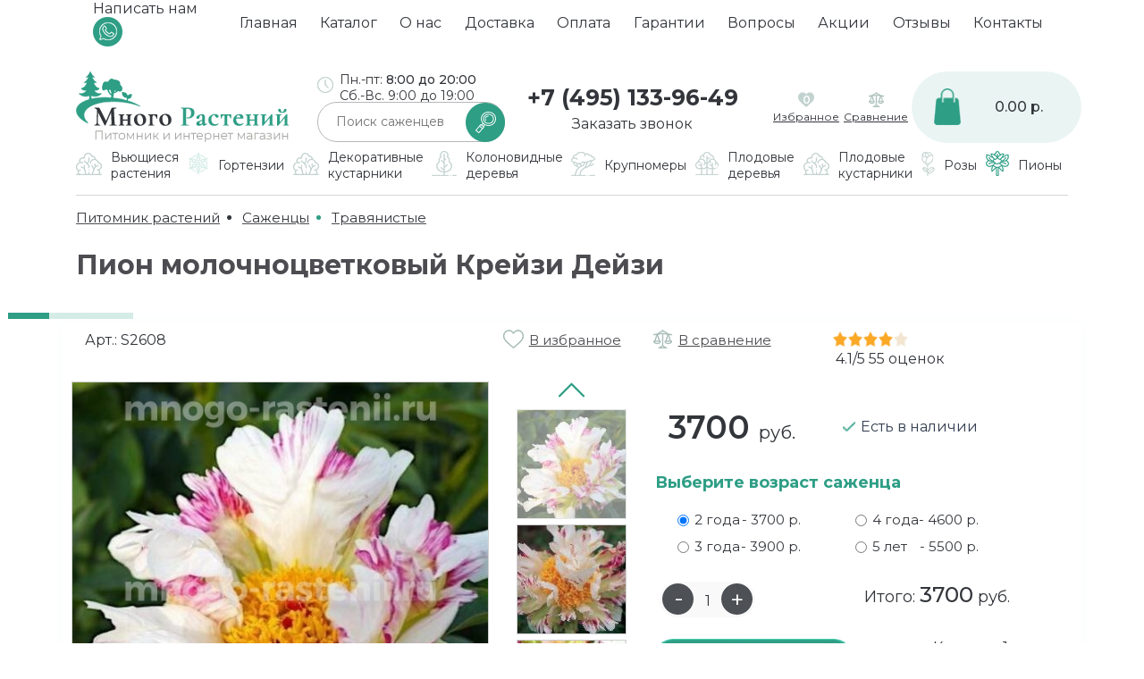

--- FILE ---
content_type: text/html; charset=utf-8
request_url: https://mnogo-rastenii.ru/sazhency-pion-molochnotsvetkovyy-kreyzi-deyzi
body_size: 65682
content:
<!doctype html>
<html dir="ltr" lang="ru">

<head>
	<meta charset="utf-8">
	<meta name="viewport" content="width=device-width, initial-scale=1, shrink-to-fit=no">
	<title>Саженцы Пион молочноцветковый Крейзи Дейзи купить по цене 3700 руб. в Москве с доставкой из питомника</title>

      
<base href="https://mnogo-rastenii.ru/" />

<meta name="description" content="Саженцы Пион молочноцветковый Крейзи Дейзи с доставкой по Москве и МО. Цена от 3700 рублей. Недорогие растения из Подмосковья, в закрытой корневой системе. Питомник и интернет магазин Много Растений" />
<meta property="og:title" content="Саженцы Пион молочноцветковый Крейзи Дейзи купить по цене 3700 руб. в Москве с доставкой из питомника" />
<meta property="og:type" content="website" />
<meta property="og:url" content="https://mnogo-rastenii.ru/sazhency-pion-molochnotsvetkovyy-kreyzi-deyzi" />
<meta property="og:image" content="https://mnogo-rastenii.ru/image/cache/catalog/images/products/317-122x122_1.jpeg" />

<meta property="og:site_name" content="Питомник и интернет магазин &quot;Много Растений&quot;" />
	<link rel="stylesheet" href="assets/css/bootstrap-grid.min.css">
	<link rel="stylesheet" href="assets/css/style.css">
	<link rel="stylesheet" href="assets/css/responsive.css">
	<link rel="stylesheet" href="assets/css/slick.css">
	<link rel="stylesheet" href="assets/css/slick-theme.css">
	<link rel="stylesheet" href="assets/css/jquery-ui.css">	
	<link href="https://fonts.googleapis.com/css2?family=Cormorant+Garamond:ital,wght@0,400;0,500;0,600;0,700;1,600&family=Montserrat:ital,wght@0,400;0,500;0,600;0,700;0,800;0,900;1,400;1,500;1,600;1,700;1,800;1,900&family=PT+Sans:wght@400;700&display=swap" rel="stylesheet">
	<script src="https://code.jquery.com/jquery-3.5.1.min.js"></script>
	<script src="assets/js/jquery-ui.min.js"></script>
	<script src="assets/js/jquery.ui.touch-punch.min.js"></script>
	<script src="assets/js/slick.min.js"></script>
	<script src="assets/js/jquery.arcticmodal.js"></script>
	<script src="assets/js/script.js"></script>
	<script src="catalog/view/javascript/common.js" type="text/javascript"></script>
	<!-- HTML5 shim and Respond.js for IE8 support of HTML5 elements and media queries -->
	<!-- WARNING: Respond.js doesnt work if you view the page via file:// -->
	<!--[if lt IE 9]>
      <script src="https://oss.maxcdn.com/html5shiv/3.7.3/html5shiv.min.js"></script>
      <script src="https://oss.maxcdn.com/respond/1.4.2/respond.min.js"></script>
<![endif]-->
<link href="catalog/view/javascript/jquery/magnific/magnific-popup.css" type="text/css" rel="stylesheet" media="screen" />
<link href="catalog/view/javascript/jquery/datetimepicker/bootstrap-datetimepicker.min.css" type="text/css" rel="stylesheet" media="screen" />
<script src="catalog/view/javascript/common.js" type="text/javascript"></script>
<link href="https://mnogo-rastenii.ru/sazhency-pion-molochnotsvetkovyy-kreyzi-deyzi" rel="canonical" />
<link href="https://mnogo-rastenii.ru/image/catalog/favicon.ico" rel="icon" />
<script src="catalog/view/javascript/jquery/magnific/jquery.magnific-popup.min.js" type="text/javascript"></script>
<script src="catalog/view/javascript/jquery/datetimepicker/moment.js" type="text/javascript"></script>
<script src="catalog/view/javascript/jquery/datetimepicker/locale/ru-ru.js" type="text/javascript"></script>
<script src="catalog/view/javascript/jquery/datetimepicker/bootstrap-datetimepicker.min.js" type="text/javascript"></script>
</head>

<body class="product-product-2608">
	<header class="d-flex flex-wrap">
<div class="header-bar order-lg-1 order-2">
  <div class="container">
    <div class="row navbar">
      <div class="col-xl-10 col-lg-10 col-md-12 col-sm-12 col-xs-12 p-0 d-flex order-2 order-lg-1">
        <nav class="navbar-collapse">
          <div class="navbar-title d-lg-none">
            <div class="navbar-menu-button">
              <span></span>
              <span></span>
              <span></span>
            </div>
            <div class="menutitle">МЕНЮ</div>
          </div>
          <ul>
            <li><a href="/">Главная</a></li>																																																																																																																																		<li><a href="/sazhency/">Каталог</a></li>																																																																																																																																		<li><a href="/o-nas">О нас</a></li>																																																																																																																																		<li><a href="/dostavka-sazhencev">Доставка</a></li>																																																																																																																																		<li><a href="/oplata-zakaza">Оплата</a></li>																																																																																																																																		<li><a href="/garantii">Гарантии</a></li>																																																																																																																																		<li><a href="/faq">Вопросы</a></li>																																																																																																																																		<li><a href="/akcii">Акции</a></li>																																																																																																																																		<li><a href="/otzyvy">Отзывы</a></li>																																																																																																																																		<li><a href="/kontakty">Контакты</a></li>																																																																																																																																		
          </ul>
        </nav>
      </div>
      <div class="col-xl-2 col-lg-2 col-md-12 col-sm-12 col-xs-12 p-0 d-flex">
        <div class="m-auto">
            Написать нам<br>
          <a href="https://api.whatsapp.com/send?phone=79675552376&text=Здравствуйте. Мне нужны саженцы."target="_blank"><img src="/image/catalog/images/icons/whatsapp.png"></a>
        </div>
      </div>
    </div>
  </div>
</div>
<script>
  $(document).ready(function(){
  	$('.navbar-collapse ul li').each(function(){
  		if($(this).find('a').attr('href') ==  window.location.pathname) $(this).addClass('active');
  	});	
  });
</script>

		<div class="container pt-4 order-lg-2 order-1 pb-3 pb-lg-0">
			<div class="row">
				<div class="col-xl-2 col-lg-4 col-md-6 order-lg-1 d-sm-flex">
					<div class="header-logo">
											<a href="https://mnogo-rastenii.ru/"><img src="https://mnogo-rastenii.ru/image/catalog/images/logo.png" title="Питомник и интернет магазин &quot;Много Растений&quot;" alt="Питомник и интернет магазин &quot;Много Растений&quot;"></a>
										</div>
				</div>
				<div class="col-xl-2 offset-xl-1 col-lg-12 col-md-6 d-lg-flex order-xl-2 order-lg-12 p-lg-0 flex-wrap sf-wrap">
				<div class="worktime"><p>Пн.-пт: <b>8:00 до 20:00</b><br>
Сб.-Вс. 9:00 до 19:00</p></div>
					<div class="search-form">
						<form>
						<span class="search-icon"></span>
							<input name="search" type="text" class="search-input" placeholder="Поиск саженцев">
						</form>
					</div>
				</div>
				<div class="col-xl-3 col-lg-3 col-6 order-lg-2 p-lg-0 d-none d-md-flex">
					<div class="header-contact">
					<div class="header-contact-wrap">
						<div class="contact-phone"><a href="tel:+74951339649">+7 (495) 133-96-49</a></div>
						<span class="callback-link">Заказать звонок</span>
						</div>
					</div>
				</div>
				<div class="col-xl-2 col-lg-3 col-6 order-xl-3 order-lg-3 d-sm-flex cf">
				<div class="favorites">
					<div class="favorites-wrap">
						<div class="heart" id="wishlist-total">0</div>
						<a href="https://mnogo-rastenii.ru/wishlist/">Избранное</a>
					</div>
				</div>
				<div class="compare">
					<div class="compare-wrap">
						<div class="icon"></div>
												<a href="https://mnogo-rastenii.ru/compare-products/" id="compare-total">Сравнение</a>
											</div>
				</div>				
				</div>
				<div class="col-xl-2 col-lg-4 col-6 order-xl-4 order-lg-3 p-lg-0 d-sm-flex cart-here" style="position: inherit;">				
		<div class="ajaxcart" style="display:none;">
		<div class="ajaxcart-wrap">
			<h3>Корзина товара</h3>
			<div class="close"></div>
	
		</div>
	</div>
<div class="header-cart">
	<div class="shopping-bag"></div>
	<div class="header-cart-info">

		0.00 р.
	</div>
</div>
				

				</div>
				<div class="col-12 d-sm-flex d-md-flex d-lg-none d-xl-none">
				<div class="header-contact-wrap">
						<div class="contact-phone"><a href="tel:+74951339649">+7 (495) 133-96-49</a></div>
						<span class="callback-link">Заказать звонок</span>
						</div>
				</div>
			</div>
		</div>
		<div class="navbar order-3">
			<div class="container ">
				<div class="row">
					<div class="col-12">
						<div class="catalog-nav-wrap catalog-nav-collapse">
							<div class="catalog-nav navbar-collapse">
							<div class="navbar-title d-lg-none">
								<div class="navbar-menu-button">	<span></span>
									<span></span>
									<span></span>
								</div>
								<div class="menutitle">Каталог</div>
							</div>
															<ul class="firstmenu">
																	<li class="has-children">
										<a href="https://mnogo-rastenii.ru/vjushiesya-rasteniya/">
											<div class="icon-wrap">
												<img src="/image/catalog/images/icons/bush.png">
											</div>
											<span>Вьющиеся растения</span></a>
																						<ul class="submenu">
																						<li><a href="https://mnogo-rastenii.ru/vjushiesya-rasteniya/aktinidiya/">Актинидия</a></li>
																						<li><a href="https://mnogo-rastenii.ru/vjushiesya-rasteniya/vinograd-devichii/">Виноград девичий</a></li>
																						<li><a href="https://mnogo-rastenii.ru/vjushiesya-rasteniya/glicziniya/">Глициния</a></li>
																						<li><a href="https://mnogo-rastenii.ru/vjushiesya-rasteniya/zhimolosti-dekorativnaya/">Жимолость</a></li>
																						<li><a href="https://mnogo-rastenii.ru/vjushiesya-rasteniya/klematis/">Клематис</a></li>
																						<li><a href="https://mnogo-rastenii.ru/vjushiesya-rasteniya/limonnik/">Лимонник</a></li>
												
											</ul>
												
									</li>
																		<li class="has-children">
										<a href="https://mnogo-rastenii.ru/gortenziya/">
											<div class="icon-wrap">
												<img src="/image/catalog/gortenziya-icon.png">
											</div>
											<span>Гортензии</span></a>
																						<ul class="submenu two_col">
																						<li><a href="https://mnogo-rastenii.ru/gortenziya/gortenziya-ampelnaya/">Ампельная</a></li>
																						<li><a href="https://mnogo-rastenii.ru/gortenziya/gortenziya-drevovidnaya/">Древовидная</a></li>
																						<li><a href="https://mnogo-rastenii.ru/gortenziya/gortenziya-dubolistnaya/">Дуболистная</a></li>
																						<li><a href="https://mnogo-rastenii.ru/gortenziya/gortenziya-krupnolistnaya/">Крупнолистная</a></li>
																						<li><a href="https://mnogo-rastenii.ru/gortenziya/gortenziya-metelchataya/">Метельчатая</a></li>
																						<li><a href="https://mnogo-rastenii.ru/gortenziya/gortenziya-na-shtambe/">На штамбе</a></li>
																						<li><a href="https://mnogo-rastenii.ru/gortenziya/gortenziya-pilchataya/">Пильчатая</a></li>
																						<li><a href="https://mnogo-rastenii.ru/gortenziya/gortenziya-pletistaya/">Плетистая</a></li>
																						<li><a href="https://mnogo-rastenii.ru/gortenziya/gortenziya-chereshkovaya/">Черешковая</a></li>
																						<li><a href="https://mnogo-rastenii.ru/gortenziya/gortenziya-shershavaya/">Шершавая</a></li>
												
											</ul>
												
									</li>
																		<li class="has-children">
										<a href="https://mnogo-rastenii.ru/dekorativnye-kustarniki/">
											<div class="icon-wrap">
												<img src="/image/catalog/images/icons/bush.png">
											</div>
											<span>Декоративные кустарники</span></a>
																						<ul class="submenu two_col">
																						<li><a href="https://mnogo-rastenii.ru/dekorativnye-kustarniki/azaliya/">Азалия </a></li>
																						<li><a href="https://mnogo-rastenii.ru/dekorativnye-kustarniki/ayva-yaponskaya-dekorativnaya/">Айва японская декоративная</a></li>
																						<li><a href="https://mnogo-rastenii.ru/dekorativnye-kustarniki/akaciya-shtamb/">Акация Штамб</a></li>
																						<li><a href="https://mnogo-rastenii.ru/dekorativnye-kustarniki/albiciya/">Альбиция</a></li>
																						<li><a href="https://mnogo-rastenii.ru/dekorativnye-kustarniki/bobovnik/">Бобовник</a></li>
																						<li><a href="https://mnogo-rastenii.ru/dekorativnye-kustarniki/vejgela/">Вейгела</a></li>
																						<li><a href="https://mnogo-rastenii.ru/dekorativnye-kustarniki/galeziya/">Галезия (ландышевое дерево)</a></li>
																						<li><a href="https://mnogo-rastenii.ru/dekorativnye-kustarniki/dejcziya/">Дейция</a></li>
																						<li><a href="https://mnogo-rastenii.ru/dekorativnye-kustarniki/deren/">Дерен</a></li>
																						<li><a href="https://mnogo-rastenii.ru/dekorativnye-kustarniki/jasmin/">Жасмин</a></li>
																						<li><a href="https://mnogo-rastenii.ru/dekorativnye-kustarniki/kalina-buldenezh/">Калина бульденеж</a></li>
																						<li><a href="https://mnogo-rastenii.ru/dekorativnye-kustarniki/lavanda/">Лаванда</a></li>
																						<li><a href="https://mnogo-rastenii.ru/dekorativnye-kustarniki/lapchatka/">Лапчатка</a></li>
																						<li><a href="https://mnogo-rastenii.ru/dekorativnye-kustarniki/sazhency-magonii/">Магония </a></li>
																						<li><a href="https://mnogo-rastenii.ru/dekorativnye-kustarniki/mindal/">Миндаль</a></li>
																						<li><a href="https://mnogo-rastenii.ru/dekorativnye-kustarniki/puzyreplodnik/">Пузыреплодник</a></li>
																						<li><a href="https://mnogo-rastenii.ru/dekorativnye-kustarniki/samshit/">Самшит</a></li>
																						<li><a href="https://mnogo-rastenii.ru/dekorativnye-kustarniki/sireni/">Сирень</a></li>
																						<li><a href="https://mnogo-rastenii.ru/dekorativnye-kustarniki/spireya/">Спирея</a></li>
																						<li><a href="https://mnogo-rastenii.ru/dekorativnye-kustarniki/forzicziya/">Форзиция</a></li>
																						<li><a href="https://mnogo-rastenii.ru/dekorativnye-kustarniki/shipovnik-dekorativnyy-krasnyy/">Шиповник декоративный красный</a></li>
																						<li><a href="https://mnogo-rastenii.ru/dekorativnye-kustarniki/shipovnik-dekorativnyy-belyy/">Шиповник декоративный, белый</a></li>
																						<li><a href="https://mnogo-rastenii.ru/dekorativnye-kustarniki/yukka/">Юкка</a></li>
												
											</ul>
												
									</li>
																		<li class="has-children">
										<a href="https://mnogo-rastenii.ru/kolonovidnye-dereviya/">
											<div class="icon-wrap">
												<img src="/image/catalog/images/icons/garden1.png">
											</div>
											<span>Колоновидные деревья</span></a>
																						<ul class="submenu two_col">
																						<li><a href="https://mnogo-rastenii.ru/kolonovidnye-dereviya/kolonovidnyij-abrikos/">Абрикос</a></li>
																						<li><a href="https://mnogo-rastenii.ru/kolonovidnye-dereviya/kolonovidnye-vishni/">Вишня</a></li>
																						<li><a href="https://mnogo-rastenii.ru/kolonovidnye-dereviya/kolonovidnye-grushi/">Груша</a></li>
																						<li><a href="https://mnogo-rastenii.ru/kolonovidnye-dereviya/kolonovidnyij-persik/">Персик</a></li>
																						<li><a href="https://mnogo-rastenii.ru/kolonovidnye-dereviya/kolonovidnaya-sliva/">Слива</a></li>
																						<li><a href="https://mnogo-rastenii.ru/kolonovidnye-dereviya/kolonovidnaya-chereshnya/">Черешня</a></li>
																						<li><a href="https://mnogo-rastenii.ru/kolonovidnye-dereviya/kolonovidnye-yabloni/">Яблоня</a></li>
												
											</ul>
												
									</li>
																		<li class="has-children">
										<a href="https://mnogo-rastenii.ru/krupnomery/">
											<div class="icon-wrap">
												<img src="/image/catalog/images/icons/garden.png">
											</div>
											<span>Крупномеры</span></a>
																						<ul class="submenu">
																						<li><a href="https://mnogo-rastenii.ru/krupnomery/listvennye/">Лиственные</a></li>
																						<li><a href="https://mnogo-rastenii.ru/krupnomery/plodovye/">Плодовые</a></li>
												
											</ul>
												
									</li>
																		<li class="has-children">
										<a href="https://mnogo-rastenii.ru/plodovye-dereviya/">
											<div class="icon-wrap">
												<img src="/image/catalog/images/icons/forest.png">
											</div>
											<span>Плодовые деревья</span></a>
																						<ul class="submenu two_col">
																						<li><a href="https://mnogo-rastenii.ru/plodovye-dereviya/abrikosy/">Абрикосы</a></li>
																						<li><a href="https://mnogo-rastenii.ru/plodovye-dereviya/ajva-plodovaya/">Айва</a></li>
																						<li><a href="https://mnogo-rastenii.ru/plodovye-dereviya/alychi/">Алыча</a></li>
																						<li><a href="https://mnogo-rastenii.ru/plodovye-dereviya/vishni/">Вишни</a></li>
																						<li><a href="https://mnogo-rastenii.ru/plodovye-dereviya/vishnya-vojlochnaya/">Вишня войлочная</a></li>
																						<li><a href="https://mnogo-rastenii.ru/plodovye-dereviya/granat/">Гранат</a></li>
																						<li><a href="https://mnogo-rastenii.ru/plodovye-dereviya/greckij-orekh/">Грецкий орех</a></li>
																						<li><a href="https://mnogo-rastenii.ru/plodovye-dereviya/grushi/">Груши</a></li>
																						<li><a href="https://mnogo-rastenii.ru/plodovye-dereviya/dlya-doma-v-gorshkah/">Для дома в горшках</a></li>
																						<li><a href="https://mnogo-rastenii.ru/plodovye-dereviya/dyuk/">Дюк (черевишня)</a></li>
																						<li><a href="https://mnogo-rastenii.ru/plodovye-dereviya/injir/">Инжир</a></li>
																						<li><a href="https://mnogo-rastenii.ru/plodovye-dereviya/karlikovye/">Карликовые</a></li>
																						<li><a href="https://mnogo-rastenii.ru/plodovye-dereviya/dereviya-kustarniki/">Кустарники </a></li>
																						<li><a href="https://mnogo-rastenii.ru/plodovye-dereviya/malinovoe-derevo/">Малиновое дерево</a></li>
																						<li><a href="https://mnogo-rastenii.ru/plodovye-dereviya/mindal-plodovyi/">Миндаль</a></li>
																						<li><a href="https://mnogo-rastenii.ru/plodovye-dereviya/oblepiha-vysokoroslaya/">Облепиха высокорослая</a></li>
																						<li><a href="https://mnogo-rastenii.ru/plodovye-dereviya/oblepiha-vysokoroslaya-raskidistaya/">Облепиха высокорослая, раскидистая</a></li>
																						<li><a href="https://mnogo-rastenii.ru/plodovye-dereviya/orekh-funduk/">Орех (Фундук)</a></li>
																						<li><a href="https://mnogo-rastenii.ru/plodovye-dereviya/persiki/">Персики</a></li>
																						<li><a href="https://mnogo-rastenii.ru/plodovye-dereviya/slivy/">Сливы</a></li>
																						<li><a href="https://mnogo-rastenii.ru/plodovye-dereviya/sazhency-hurmy/">Хурма</a></li>
																						<li><a href="https://mnogo-rastenii.ru/index.php?route=product/category&amp;path=16_2800">Черемуховое дерева </a></li>
																						<li><a href="https://mnogo-rastenii.ru/plodovye-dereviya/chereshni/">Черешни</a></li>
																						<li><a href="https://mnogo-rastenii.ru/plodovye-dereviya/sharafuga/">Шарафуга</a></li>
																						<li><a href="https://mnogo-rastenii.ru/plodovye-dereviya/shelkovitsa/">Шелковица</a></li>
																						<li><a href="https://mnogo-rastenii.ru/plodovye-dereviya/yabloni/">Яблони</a></li>
												
											</ul>
												
									</li>
																		<li class="has-children">
										<a href="https://mnogo-rastenii.ru/plodovye-kustarniki/">
											<div class="icon-wrap">
												<img src="/image/catalog/images/icons/bush.png">
											</div>
											<span>Плодовые кустарники</span></a>
																						<ul class="submenu two_col">
																						<li><a href="https://mnogo-rastenii.ru/plodovye-kustarniki/barbaris/">Барбарис</a></li>
																						<li><a href="https://mnogo-rastenii.ru/plodovye-kustarniki/brusnika/">Брусника</a></li>
																						<li><a href="https://mnogo-rastenii.ru/plodovye-kustarniki/vinograd/">Виноград</a></li>
																						<li><a href="https://mnogo-rastenii.ru/plodovye-kustarniki/vishnya-kustom/">Вишня кустом</a></li>
																						<li><a href="https://mnogo-rastenii.ru/plodovye-kustarniki/golubika/">Голубика</a></li>
																						<li><a href="https://mnogo-rastenii.ru/plodovye-kustarniki/plodovye-kustarniki-dlya-podmoskovya/">Для подмосковья</a></li>
																						<li><a href="https://mnogo-rastenii.ru/plodovye-kustarniki/ezhevika/">Ежевика</a></li>
																						<li><a href="https://mnogo-rastenii.ru/plodovye-kustarniki/zhimolosti-siedobnaya/">Жимолость съедобная</a></li>
																						<li><a href="https://mnogo-rastenii.ru/plodovye-kustarniki/zimostojkie-plodovye-kustarniki/">Зимостойкие</a></li>
																						<li><a href="https://mnogo-rastenii.ru/plodovye-kustarniki/irga/">Ирга</a></li>
																						<li><a href="https://mnogo-rastenii.ru/plodovye-kustarniki/joshta/">Йошта</a></li>
																						<li><a href="https://mnogo-rastenii.ru/plodovye-kustarniki/kalina-sadovaya/">Калина садовая</a></li>
																						<li><a href="https://mnogo-rastenii.ru/plodovye-kustarniki/kizil/">Кизил</a></li>
																						<li><a href="https://mnogo-rastenii.ru/plodovye-kustarniki/kryzhovnik/">Крыжовник</a></li>
																						<li><a href="https://mnogo-rastenii.ru/plodovye-kustarniki/malina/">Малина</a></li>
																						<li><a href="https://mnogo-rastenii.ru/plodovye-kustarniki/plodovye-kustarniki-na-shtambe/">На штамбе</a></li>
																						<li><a href="https://mnogo-rastenii.ru/plodovye-kustarniki/oblepiha/">Облепиха</a></li>
																						<li><a href="https://mnogo-rastenii.ru/plodovye-kustarniki/plodovye-kustarniki-optom/">Оптом</a></li>
																						<li><a href="https://mnogo-rastenii.ru/plodovye-kustarniki/plodovye-kustarniki-ot-proizvoditelya/">От производителя</a></li>
																						<li><a href="https://mnogo-rastenii.ru/plodovye-kustarniki/ryabina/">Рябина</a></li>
																						<li><a href="https://mnogo-rastenii.ru/plodovye-kustarniki/ryabina-krasnaya/">Рябина красная</a></li>
																						<li><a href="https://mnogo-rastenii.ru/plodovye-kustarniki/ryabina-chernoplodnaya/">Рябина черноплодная</a></li>
																						<li><a href="https://mnogo-rastenii.ru/plodovye-kustarniki/smorodina/">Смородина</a></li>
																						<li><a href="https://mnogo-rastenii.ru/plodovye-kustarniki/plodovye-kustarniki-sortovye/">Сортовые</a></li>
																						<li><a href="https://mnogo-rastenii.ru/plodovye-kustarniki/chernika/">Черника</a></li>
																						<li><a href="https://mnogo-rastenii.ru/plodovye-kustarniki/shipovnik/">Шиповник</a></li>
												
											</ul>
												
									</li>
																		<li class="has-children">
										<a href="https://mnogo-rastenii.ru/sazhency-roz/">
											<div class="icon-wrap">
												<img src="/image/catalog/images/icons/rose.png">
											</div>
											<span>Розы</span></a>
																						<ul class="submenu two_col">
																						<li><a href="https://mnogo-rastenii.ru/sazhency-roz/anglijskie/">Английские</a></li>
																						<li><a href="https://mnogo-rastenii.ru/sazhency-roz/roza-belaya/">Белые розы</a></li>
																						<li><a href="https://mnogo-rastenii.ru/sazhency-roz/bordyurnye/">Бордюрные</a></li>
																						<li><a href="https://mnogo-rastenii.ru/sazhency-roz/zheltye-rozy/">Желтые розы</a></li>
																						<li><a href="https://mnogo-rastenii.ru/sazhency-roz/zakrytaya-kornevaya-sistema-zks/">Закрытая корневая система (ЗКС)</a></li>
																						<li><a href="https://mnogo-rastenii.ru/sazhency-roz/sazhency-kanadskie-rozy/">Канадские розы</a></li>
																						<li><a href="https://mnogo-rastenii.ru/sazhency-roz/krasnye-rozy/">Красные розы</a></li>
																						<li><a href="https://mnogo-rastenii.ru/sazhency-roz/kustovye/">Кустовые</a></li>
																						<li><a href="https://mnogo-rastenii.ru/sazhency-roz/mahrovaya/">махровые</a></li>
																						<li><a href="https://mnogo-rastenii.ru/sazhency-roz/miniatyurnye-rozy/">Миниатюрные розы</a></li>
																						<li><a href="https://mnogo-rastenii.ru/sazhency-roz/morozostoykie-rozy/">Морозостойкие розы</a></li>
																						<li><a href="https://mnogo-rastenii.ru/sazhency-roz/roza-muskusnaya/">Мускусные</a></li>
																						<li><a href="https://mnogo-rastenii.ru/sazhency-roz/oranzhevye-rozy/">Оранжевые розы</a></li>
																						<li><a href="https://mnogo-rastenii.ru/sazhency-roz/parkovye/">Парковые</a></li>
																						<li><a href="https://mnogo-rastenii.ru/sazhency-roz/pionovidnaya/">Пионовидные</a></li>
																						<li><a href="https://mnogo-rastenii.ru/sazhency-roz/pletistye/">Плетистые</a></li>
																						<li><a href="https://mnogo-rastenii.ru/sazhency-roz/pochvopokrovnye/">Почвопокровные</a></li>
																						<li><a href="https://mnogo-rastenii.ru/sazhency-roz/raznocvetnye/">разноцветные</a></li>
																						<li><a href="https://mnogo-rastenii.ru/sazhency-roz/rugoza/">Роза ругоза</a></li>
																						<li><a href="https://mnogo-rastenii.ru/sazhency-roz/rozovye-rozy/">Розовые розы</a></li>
																						<li><a href="https://mnogo-rastenii.ru/sazhency-roz/rozy-fioletovye/">Розы фиолетовые</a></li>
																						<li><a href="https://mnogo-rastenii.ru/sazhency-roz/sirenevye/">Сиреневые</a></li>
																						<li><a href="https://mnogo-rastenii.ru/sazhency-roz/roza-sprey/">Спрей</a></li>
																						<li><a href="https://mnogo-rastenii.ru/sazhency-roz/floribunda/">Флорибунда</a></li>
																						<li><a href="https://mnogo-rastenii.ru/sazhency-roz/chajno-gibridnye/">Чайно гибридные</a></li>
																						<li><a href="https://mnogo-rastenii.ru/sazhency-roz/shraby/">Шрабы</a></li>
																						<li><a href="https://mnogo-rastenii.ru/sazhency-roz/shtambovye/">Штамбовые</a></li>
												
											</ul>
												
									</li>
																		<li class="has-children">
										<a href="https://mnogo-rastenii.ru/piony/">
											<div class="icon-wrap">
												<img src="/image/catalog/images/icons/pion-icon.png">
											</div>
											<span>Пионы</span></a>
																						<ul class="submenu">
																						<li><a href="https://mnogo-rastenii.ru/piony/drevovidnye/">Древовидные</a></li>
																						<li><a href="https://mnogo-rastenii.ru/piony/travyanistye/">Травянистые</a></li>
												
											</ul>
												
									</li>
																	</ul>
															</div>
						</div>
					</div>
				</div>
			</div>
		</div>
	</header>
<main><div class="crumbs order-4">
	<div class="container">
		<div class="row">
			<div class="col-12">
				<div class="crumbs-wrap">
					<div class="crumbs-wrap2">
						<ul itemscope itemtype="https://schema.org/BreadcrumbList">
																			<li itemprop="itemListElement" itemscope itemtype="https://schema.org/ListItem">
								<a href="https://mnogo-rastenii.ru/" itemprop="item">
									<span itemprop="name">
										<meta itemprop="position" content="0">
											Питомник растений									</span>
								</a>
							</li>
																				<li itemprop="itemListElement" itemscope itemtype="https://schema.org/ListItem">
								<a href="https://mnogo-rastenii.ru/sazhency/" itemprop="item">
									<span itemprop="name">
										<meta itemprop="position" content="1">
											Саженцы									</span>
								</a>
							</li>
																				<li itemprop="itemListElement" itemscope itemtype="https://schema.org/ListItem">
								<a href="https://mnogo-rastenii.ru/piony/travyanistye/" itemprop="item">
									<span itemprop="name">
										<meta itemprop="position" content="2">
											Травянистые									</span>
								</a>
							</li>
																			</ul>
					</div>
				</div>
			</div>
		</div>
	</div>
</div>

 		<section class="product-card" itemscope itemtype="http://schema.org/Product">
			<div class="container">
				<h1 class="h-left pb-3" itemprop="name">Пион молочноцветковый Крейзи Дейзи</h1>
				<div class="row product-card-row">
				<input type="hidden" name="product_id" value="2608" />
					<div class="product-block-sub"></div>
					<div class="col-lg-5 mb-3">
						<p>Арт.: <span itemprop="sku">S2608</span></p>
					</div>
					<div class="col-lg-4 mb-3">
						<div class="to-favorites" onclick="wishlist.add('2608');"><span>В избранное</span></div>
						<div class="to-compare" onclick="compare.add('2608');"><span>В сравнение</span></div>
					</div>
					<div class="col-lg-3 mb-3">
							<div class="stars">
																		<span class="active"></span>
																								<span class="active"></span>
																								<span class="active"></span>
																								<span class="active"></span>
																								<span>
															</div>
				<div class="new_rating" itemprop="aggregateRating" itemscope="" itemtype="http://schema.org/AggregateRating"><span itemprop="ratingValue">4.1</span>/<span itemprop="bestRating">5</span> <span itemprop="reviewCount">55</span> оценок</div>
				
					</div>
					<div class="col-9 col-xl-5 col-lg-4 p-0"">
						<div class="product-slider-wrap">
													
							<div class="product-slider">
								<div>
									<div class="img-wrap">
										<img src="https://mnogo-rastenii.ru/image/cache/catalog/images/products/317-500x500_1.jpeg" title="Пион молочноцветковый Крейзи Дейзи" alt="Пион молочноцветковый Крейзи Дейзи" itemprop="image">
									</div>
								</div>
															<div>
									<div class="img-wrap">
										<img src="https://mnogo-rastenii.ru/image/cache/catalog/images/products/320-500x500_1.jpg" title="Пион молочноцветковый Крейзи Дейзи" alt="Пион молочноцветковый Крейзи Дейзи">
									</div>
								</div>
															<div>
									<div class="img-wrap">
										<img src="https://mnogo-rastenii.ru/image/cache/catalog/images/products/319-500x500_1.jpg" title="Пион молочноцветковый Крейзи Дейзи" alt="Пион молочноцветковый Крейзи Дейзи">
									</div>
								</div>
															<div>
									<div class="img-wrap">
										<img src="https://mnogo-rastenii.ru/image/cache/catalog/images/products/318-500x500_1.jpg" title="Пион молочноцветковый Крейзи Дейзи" alt="Пион молочноцветковый Крейзи Дейзи">
									</div>
								</div>
								
							</div>
						</div>
					</div>
					<div class="col-3 col-lg-2 p-0">
						<div class="slider-nav-wrap">
							<div class="arrows"><span class="prev-arrow"></span>
							</div>
							<div class="slider-nav-wrap2">
								<div class="product-slider-nav">
									<div class="img-nav-wrap">
										<img src="https://mnogo-rastenii.ru/image/cache/catalog/images/products/317-122x122_1.jpeg" title="Пион молочноцветковый Крейзи Дейзи">
									</div>
																	<div class="img-nav-wrap">
										<img src="https://mnogo-rastenii.ru/image/cache/catalog/images/products/320-122x122_1.jpg" title="Пион молочноцветковый Крейзи Дейзи">
									</div>
																	<div class="img-nav-wrap">
										<img src="https://mnogo-rastenii.ru/image/cache/catalog/images/products/319-122x122_1.jpg" title="Пион молочноцветковый Крейзи Дейзи">
									</div>
																	<div class="img-nav-wrap">
										<img src="https://mnogo-rastenii.ru/image/cache/catalog/images/products/318-122x122_1.jpg" title="Пион молочноцветковый Крейзи Дейзи">
									</div>
																</div>
							</div>
							<div class="arrows"><span class="next-arrow"></span>
							</div>
						</div>
					</div>
					<div class="col-12 col-lg-6 col-xl-5">
						<div class="row mt-3">
							<div class="col-5 d-table">
								<div class="block-wrap" itemprop="offers" itemscope="" itemtype="http://schema.org/Offer">
								<meta itemprop="priceCurrency" content="RUB">
								<meta itemprop="url" content="https://mnogo-rastenii.ru/sazhency-pion-molochnotsvetkovyy-kreyzi-deyzi">
																	<div class="price" data-price="3700"  itemprop="price" content="3700">3700 <span>руб.</span>
									</div>
																</div>
							</div>
							<div class="col-7 d-table">
								<div class="block-wrap">	
								<span class="instock">Есть в наличии</span>
								<link itemprop="availability" href="http://schema.org/InStock">
								
																									
																	
																	
																	
									
									
									
								</div>
							</div>
						</div>
						<div class="row mt-3">
													<h5>Выберите возраст саженца</h5>
							<div class="age-columns radio-2 mt-3">
																													<label>
									<input type="radio" class="r-2" data-price="3700" name="option[4048]" value="17800" checked>
									2 года<span class="opt-price">- 3700 р.</span>
								</label>
							
															<label>
									<input type="radio" class="r-2" data-price="3900" name="option[4048]" value="17801">
									3 года<span class="opt-price">- 3900 р.</span>
								</label>
							
															<label>
									<input type="radio" class="r-2" data-price="4600" name="option[4048]" value="17802">
									4 года<span class="opt-price">- 4600 р.</span>
								</label>
							
															<label>
									<input type="radio" class="r-2" data-price="5500" name="option[4048]" value="17803">
									5 лет<span class="opt-price">- 5500 р.</span>
								</label>
							
														</div>
																										</div>
						<div class="row mt-4">
							<div class="col-3 p-0">
								<div class="product-qty"><span class="minus"></span>	
									<input type="text" name="quantity" value="1">	
									<span class="plus"></span>
								</div>
							</div>
							<div class="col-5 offset-3 p-0">
								<div class="result">Итого: <span>3700</span> руб.
								</div>
							</div>
						</div>
						<div class="row mt-4">
							<div class="col-8 p-0">
								<button class="btn-1" id="button-cart">Добавить в корзину</button>
							</div>
							<div class="col-4 p-0">	<span class="oneclick" data-product="Пион молочноцветковый Крейзи Дейзи" data-product_id="2608">Купить в 1 клик</span>
							</div>
						</div>
						<div class="row mt-3">
						<div class="col-12" style="font-size:15px;">
						По вопросам покупки обращайтесь по любому из номеров телефонов. 
						Мы можем сфотографировать и отправить фото растения на ватсап <strong>+79675552376 </strong>
						<div class="social-icons">
							<a href="https://api.whatsapp.com/send?phone=79675552376" target="_blank"><img src="https://mnogo-rastenii.ru/image/catalog/images/icons/whatsapp.png" alt="Ватсап" width="33" height="33" /></a>
						
						</div>
						</div>
						</div>
					</div>
					<div class="col-12">
						<div class="service-info">
							<div class="service-item">Качественные саженцы
								<br>с закрытой корневой системе</div>
							<div class="service-item">Растения выращены 
								<br>в Подмосковье</div>
							<div class="service-item">Доставим по Москве 
								<br>и Московской области</div>
						</div>
					</div>
				</div>
				<div class="row">
					<div class="col-12">
						<div class="tabs">
						  
						<input type="radio" name="tabs" id="tab0" checked="checked">
						<label for="tab0">Описание</label>
						<div class="tab">
							<div class="tab-pane" id="tab-specification">
							<div class="description-category" itemprop="description">
							<!DOCTYPE html>
<html>
<head>
</head>
<body>

</body>
</html>							</div>
							</div>
						</div>
													
							<input type="radio" name="tabs" id="tab1" >
							<label for="tab1">Характеристики</label>
							<div class="tab">
							<div class="tab-pane" id="tab-specification" >
								
							<div class="attr">
							<h2>Пион молочноцветковый Крейзи Дейзи: описание сорта</h2>
																					<div class="attr_item ">
							<div class="attr_gr">Цвет растения</div>
							<div class="attr_txt">
														бело-розовый														</div>
							</div>
																					<div class="attr_item ">
							<div class="attr_gr">Время созревания</div>
							<div class="attr_txt">
														Ранний														Средний														</div>
							</div>
																					<div class="attr_item  grey">
							<div class="attr_gr">Цветение</div>
							<div class="attr_txt">
														Май - Июнь														</div>
							</div>
																					<div class="attr_item  grey">
							<div class="attr_gr">Разновидность</div>
							<div class="attr_txt">
														Пион														</div>
							</div>
																					<div class="attr_item ">
							<div class="attr_gr">Размер плодов</div>
							<div class="attr_txt">
														Средний														</div>
							</div>
																					<div class="attr_item ">
							<div class="attr_gr">Какой размер цветка</div>
							<div class="attr_txt">
														10 см														</div>
							</div>
																					<div class="attr_item  grey">
							<div class="attr_gr">Присутствие запаха</div>
							<div class="attr_txt">
														Сильный														</div>
							</div>
																					<div class="attr_item  grey">
							<div class="attr_gr">Морозоустойчивость</div>
							<div class="attr_txt">
														высокая														</div>
							</div>
																					</div>
														</div>
							
							</div>
							<input type="radio" name="tabs" id="tab2">
							<label for="tab2">Доставка</label>
							<div class="tab">
								<div class="tab-content">
									<div class="tab-content-item mt-5">
										<div class="img">
											<img src="image/catalog/images/bg/deliv-001.jpg">
										</div>
										<div class="text">
											<div class="content">
												<h4>Доставка до адреса по Москве</h4>
												<span>От 990 рублей</span>
												<p>Стоимость доставки заказа по Москве до МКАД составляет 990 руб. Минимальная сумма заказа – 5000 руб. Заказы на сумму от 25000 руб. доставим бесплатно.</p>
											</div>
										</div>
									</div>
									<div class="tab-content-item">
										<div class="img">
											<img src="image/catalog/images/bg/deliv-002.jpg">
										</div>
										<div class="text">
											<div class="content">
												<h4>Доставка до адреса по Московской области</h4>												
												<p>Стоимость доставки по Московской области – 500 руб. до МКАД + 50 руб. за каждый км. Доставка на расстояние дальше 150 км от МКАД обговаривается с менеджером в индивидуальном порядке. Минимальная сумма заказа – 5000 руб. Заказы на сумму от 10000 руб. доставим бесплатно.</p>
											</div>
										</div>
									</div>
																		
								</div>
							</div>
							<input type="radio" name="tabs" id="tab3">
							<label for="tab3">Оплата</label>
							<div class="tab">
							<div class="product-pay">
							<div class="item">
							<img src="/image/images/icons/pay.png">
							<h5>Банковская карта</h5>
							<p>Банковской картой через платежную систему Visa или Mastercard</p>
							</div>
							<div class="item">
							<img src="/image/images/icons/insurance.png">
							<h5>Безналичный расчет</h5>
							<p>Посредством перечисления денежных средств на наш расчетный счет</p>
							</div>
							<div class="item">
							<img src="/image/images/icons/cost.png">
							<h5>Наличный расчет</h5>
							<p>Наличными по факту получения и осмотра заказанных товаров</p>
							</div>
							
							</div>
							</div>
							<input type="radio" name="tabs" id="tab5">
							<label for="tab5">Отзывы</label>
							<div class="tab">
            <div class="tab-pane" id="tab-review">
			 <div id="review"></div>
			 			<div class="product-review-wrap">
			<div class="avatar" style="background-image:url(/image/catalog/images/avatar-white.png);"></div>
			<div class="product-review">
			<div class="form-1-block">
              <form class="form-1" id="form-review">
                                  <div class="col-12">
                    <textarea name="text" rows="5" id="input-review" placeholder="Ваш отзыв"></textarea>
                    <div class="help-block"><span class="text-danger">Внимание:</span> HTML не поддерживается! Используйте обычный текст!</div>
                  </div>
<div class="row">
				  
                <div class="col-lg-4 col-sm-12">
                    <input type="text" name="name" value="" id="input-name" placeholder="Ваше имя:" />
                </div>

				<div class="product-rating-wrap">
                  <div class="col-lg-4 col-sm-12 product-rating">
                    <h6>Рейтинг</h6>
					<div class="radio-1 d-flex">
					<label><span class="rating-num">1</span>
						<input type="radio" name="rating" value="1">
						<span class="cb"></span>
					</label>
					<label><span class="rating-num">2</span>
						<input type="radio" name="rating" value="2">
						<span class="cb"></span>
					</label>
					<label><span class="rating-num">3</span>
						<input type="radio" name="rating" value="3">
						<span class="cb"></span>
					</label>
					<label><span class="rating-num">4</span>
						<input type="radio" name="rating" value="4">
						<span class="cb"></span>
					</label>
					<label><span class="rating-num">5</span>
						<input type="radio" name="rating" value="5">
						<span class="cb"></span>
					</label>
					</div>
				</div>
</div>
                				<div class="col-lg-4 col-sm-12">
                    <button type="button" id="button-review" data-loading-text="Загрузка..." class="btn-1">Продолжить</button>
                  </div>
	</div>

                              </form>
			  </div>
			  </div>
			  </div>
			  
			  
            </div>
            							</div>
						</div>
					</div>
				</div>
			</div>
			<div class="share">
				<div class="container">
					<div class="col-12 d-flex">
					<div class="ya-share2" data-services="vkontakte,facebook,odnoklassniki,moimir,twitter,linkedin,viber,whatsapp,skype,telegram"></div>
					</div>
				</div>
			</div>
		</section>
<section class="featured">
<div class="container mb-5 pt-5 p-rel">
<h2 class="h-left">С этим товаром так же покупают</h2>
<div class="row">
<div class="col-xl-3 col-md-6 col-12">
	<div class="product-wrap">
		<div class="product-image">
												
				<a href="https://mnogo-rastenii.ru/sazhency-vishnya-viktoriya"><img src="https://mnogo-rastenii.ru/image/cache/catalog/product/275/vishnya-viktoriya-280x250_1.jpg"></a>
		</div>
		<div class="product-descr">
			<p><a href="https://mnogo-rastenii.ru/sazhency-vishnya-viktoriya">Вишня Виктория</a></p>	<span>Артикул: S395</span>
		</div>
		<div class="price-qty">
			<div class="qty-wrap">
				<div class="product-qty">
					<span class="minus"></span>
					<input type="text" value="1">	<span class="plus"></span>
				</div>
			</div>
			<div class="price">590<span>руб.</span>
			</div>
			<button type="button" data-product_qty = "1" onclick="cart.add('275', '1', $(this));" class="btn-1 mt-3 btn-to-cart">В корзину</button>
		</div>
		<div class="product-footer">
			<div class="product-footer-wrap"><span class="oneclick" data-product="Вишня Виктория" data-article="S395" data-product_id="275">Купить в 1 клик</span>			
							<div class="stars">
																		<span class="active"></span>
																								<span class="active"></span>
																								<span class="active"></span>
																								<span class="active"></span>
																								<span></span>
															</div>
						
			</div>
		</div>
	</div>
</div>
<div class="col-xl-3 col-md-6 col-12">
	<div class="product-wrap">
		<div class="product-image">
												
				<a href="https://mnogo-rastenii.ru/sazhency-chereshnya-kolonovidnaya-chernaya"><img src="https://mnogo-rastenii.ru/image/cache/catalog/product/564/chereshnya-kolonovidnaya-chernaya-280x250_1.jpg"></a>
		</div>
		<div class="product-descr">
			<p><a href="https://mnogo-rastenii.ru/sazhency-chereshnya-kolonovidnaya-chernaya">Черешня колоновидная Черная</a></p>	<span>Артикул: S684</span>
		</div>
		<div class="price-qty">
			<div class="qty-wrap">
				<div class="product-qty">
					<span class="minus"></span>
					<input type="text" value="1">	<span class="plus"></span>
				</div>
			</div>
			<div class="price">950<span>руб.</span>
			</div>
			<button type="button" data-product_qty = "1" onclick="cart.add('564', '1', $(this));" class="btn-1 mt-3 btn-to-cart">В корзину</button>
		</div>
		<div class="product-footer">
			<div class="product-footer-wrap"><span class="oneclick" data-product="Черешня колоновидная Черная" data-article="S684" data-product_id="564">Купить в 1 клик</span>			
						
			</div>
		</div>
	</div>
</div>
<div class="col-xl-3 col-md-6 col-12">
	<div class="product-wrap">
		<div class="product-image">
												
				<a href="https://mnogo-rastenii.ru/pion-molochnocvetkovyy-red-charm"><img src="https://mnogo-rastenii.ru/image/cache/catalog/images/products/pionmolochnocvetkovyjredcharm1-280x250_1.jpg"></a>
		</div>
		<div class="product-descr">
			<p><a href="https://mnogo-rastenii.ru/pion-molochnocvetkovyy-red-charm">Пион молочноцветковый Ред Чарм</a></p>	<span>Артикул: S2480</span>
		</div>
		<div class="price-qty">
			<div class="qty-wrap">
				<div class="product-qty">
					<span class="minus"></span>
					<input type="text" value="1">	<span class="plus"></span>
				</div>
			</div>
			<div class="price">3700<span>руб.</span>
			</div>
			<button type="button" data-product_qty = "1" onclick="cart.add('2480', '1', $(this));" class="btn-1 mt-3 btn-to-cart">В корзину</button>
		</div>
		<div class="product-footer">
			<div class="product-footer-wrap"><span class="oneclick" data-product="Пион молочноцветковый Ред Чарм" data-article="S2480" data-product_id="2480">Купить в 1 клик</span>			
							<div class="stars">
																		<span class="active"></span>
																								<span class="active"></span>
																								<span class="active"></span>
																								<span class="active"></span>
																								<span class="active"></span>
															</div>
						
			</div>
		</div>
	</div>
</div>
<div class="col-xl-3 col-md-6 col-12">
	<div class="product-wrap">
		<div class="product-image">
												
				<a href="https://mnogo-rastenii.ru/sazhency-vishnya-zhivicza"><img src="https://mnogo-rastenii.ru/image/cache/catalog/product/278/vishnya-zhivica-280x250_1.jpg"></a>
		</div>
		<div class="product-descr">
			<p><a href="https://mnogo-rastenii.ru/sazhency-vishnya-zhivicza">Вишня Живица</a></p>	<span>Артикул: S398</span>
		</div>
		<div class="price-qty">
			<div class="qty-wrap">
				<div class="product-qty">
					<span class="minus"></span>
					<input type="text" value="1">	<span class="plus"></span>
				</div>
			</div>
			<div class="price">590<span>руб.</span>
			</div>
			<button type="button" data-product_qty = "1" onclick="cart.add('278', '1', $(this));" class="btn-1 mt-3 btn-to-cart">В корзину</button>
		</div>
		<div class="product-footer">
			<div class="product-footer-wrap"><span class="oneclick" data-product="Вишня Живица" data-article="S398" data-product_id="278">Купить в 1 клик</span>			
						
			</div>
		</div>
	</div>
</div>
</div>
</div>
</section></div>
<script type="text/javascript"><!--
$('#button-cart').on('click', function() {
	obj_a=$('.product-card-row input[type=\'text\'], .product-card-row input[type=\'hidden\'], .product-card-row input[type=\'radio\']:checked, .product-card-row select, .product-card-row textarea');
	obj_b=$('.product-card-row input[type=\'checkbox\']:checked');
	arr_a = $.makeArray(obj_a);
	arr_b = $.makeArray(obj_b);
	arr_c = $.merge(arr_a,arr_b);
	console.log(arr_c);
	$.ajax({
		url: 'index.php?route=checkout/cart/add',
		type: 'post',
		data: arr_c,
		dataType: 'json',
		beforeSend: function() {
//			$('#button-cart').button('loading');
		},
		complete: function() {
//			$('#button-cart').button('reset');
		},
		success: function(json) {
//			$('.alert, .text-danger').remove();
//			$('.form-group').removeClass('has-error');
			if (json['error']) {
				if (json['error']['option']) {
					for (i in json['error']['option']) {
						var element = $('#input-option' + i.replace('_', '-'));

						if (element.parent().hasClass('input-group')) {
							element.parent().after('<div class="text-danger">' + json['error']['option'][i] + '</div>');
						} else {
							element.after('<div class="text-danger">' + json['error']['option'][i] + '</div>');
						}
					}
				}

				if (json['error']['recurring']) {
					$('select[name=\'recurring_id\']').after('<div class="text-danger">' + json['error']['recurring'] + '</div>');
				}

				// Highlight any found errors
				$('.text-danger').parent().addClass('has-error');
			}

			if (json['success']) {

				$('html, body').animate({ scrollTop: 0 }, 'slow');
				$('.cart-here').load('index.php?route=common/cart/info', function(){$('.ajaxcart').css({"display":"block"});});
				$('.ajaxcart').css({"display":"block"});
			}
		},
        error: function(xhr, ajaxOptions, thrownError) {
            alert(thrownError + "\r\n" + xhr.statusText + "\r\n" + xhr.responseText);
        }
	});
});
//--></script>
<script type="text/javascript"><!--
$('#review').delegate('.pagination a', 'click', function(e) {
    e.preventDefault();

    $('#review').fadeOut('slow');

    $('#review').load(this.href);

    $('#review').fadeIn('slow');
});

$('#review').load('index.php?route=product/product/review&product_id=2608');

$('#button-review').on('click', function() {
	$.ajax({
		url: 'index.php?route=product/product/write&product_id=2608',
		type: 'post',
		dataType: 'json',
		data: $("#form-review").serialize(),
		beforeSend: function() {
//			$('#button-review').button('loading');
		},
		complete: function() {
//			$('#button-review').button('reset');
		},
		success: function(json) {
			$('.alert-success, .alert-danger').remove();

			if (json['error']) {
				$('#form-review').before('<div class="alert alert-danger"><i class="fa fa-exclamation-circle"></i> ' + json['error'] + '</div>');
			}

			if (json['success']) {
				$('#form-review').before('<div class="alert alert-success"><i class="fa fa-check-circle"></i> ' + json['success'] + '</div>');

				$('input[name=\'name\']').val('');
				$('textarea[name=\'text\']').val('');
				$('input[name=\'rating\']:checked').prop('checked', false);
			}
		}
	});
    grecaptcha.reset();
});
//--></script>
<script src="https://yastatic.net/es5-shims/0.0.2/es5-shims.min.js"></script>
<script src="https://yastatic.net/share2/share.js"></script>
	</main>
	<footer>
		<div class="container">
			<div class="row">
				<div class="col-xl-3 col-md-4 col-sm-6">
					<div class="footer-logo-wrap">
						<img src="/image/catalog/images/logo-footer.png">
						<div class="socnet pt-4">
						<p>2005-2026 Все права защищены.</p>
						
						

						<a href="/" class="pt-3 d-block" style="text-decoration:underline">Питомник растений: саженцы и крупномеры</a>
						</div>
				


						<div class="text">	
						<a href="/sitemap">Карта сайта</a>
						</div>
					</div>
				</div>	
<div class="col-xl-3 col-md-4 col-sm-6">
	<div class="footer-menu-wrap">
	<h3>Меню</h3>
		<ul>
		<li><a href="/">Главная</a>																																																																																<li><a href="/sazhency/">Каталог</a>																																																																																<li><a href="/dostavka-sazhencev">Доставка</a>																																																																																<li><a href="/oplata-zakaza">Оплата</a>																																																																																<li><a href="/o-nas">О питомнике</a>																																																																																<li><a href="/garantii">Гарантии</a>																																																																																<li><a href="/faq">Вопросы</a>																																																																																<li><a href="/akcii">Акции</a>																																																																																<li><a href="/kontakty">Контакты</a>																																																																																
		</ul>
	</div>
</div>																	

			
		
				<div class="col-xl-3 col-md-4 col-sm-6">
					<div class="footer-menu-wrap">
					<h3>Категории</h3>
														<ul>
																	<li><a href="https://mnogo-rastenii.ru/vjushiesya-rasteniya/">Вьющиеся растения</a></li>
																	<li><a href="https://mnogo-rastenii.ru/gortenziya/">Гортензии</a></li>
																	<li><a href="https://mnogo-rastenii.ru/dekorativnye-kustarniki/">Декоративные кустарники</a></li>
																	<li><a href="https://mnogo-rastenii.ru/kolonovidnye-dereviya/">Колоновидные деревья</a></li>
																	<li><a href="https://mnogo-rastenii.ru/krupnomery/">Крупномеры</a></li>
																	<li><a href="https://mnogo-rastenii.ru/plodovye-dereviya/">Плодовые деревья</a></li>
																	<li><a href="https://mnogo-rastenii.ru/plodovye-kustarniki/">Плодовые кустарники</a></li>
																	<li><a href="https://mnogo-rastenii.ru/sazhency-roz/">Розы</a></li>
																	<li><a href="https://mnogo-rastenii.ru/piony/">Пионы</a></li>
																</ul>
											</div>
				</div>
	
				<div class="col-xl-3 col-md-4 col-sm-6">
					<div class="footer-contacts-wrap">
					<h3>Контакты</h3>
						<div class="worktime"><span>Пн.-пт: <b>8:00 до 20:00</b><br>
Сб.-Вс. 9:00 до 19:00</span>
						</div>
						<p>Адрес: Москва, 92 км МКАД (ТК Садовод на Тайнинском)</p>
				    	<div class="mail"><a href="mailto:info@mnogo-rastenii.ru">info@mnogo-rastenii.ru</p></div>
						<div class="phone"><a href="tel:+74951339649">+7 (495) 133-96-49</a></div>
						<button class="callback-button"><span>Заказать звонок</span>
						</button>
						<div class="social-icons">
							<a href="https://api.whatsapp.com/send?phone=79675552376&text=Здравствуйте. Мне нужны саженцы.">
								<img src="/image/catalog/images/icons/whatsapp.png">
							</a>
						
						</div>
						<!-- Rating Mail.ru logo -->
<a href="https://top.mail.ru/jump?from=3196636">
<img src="https://top-fwz1.mail.ru/counter?id=3196636;t=318;l=1" style="border:0;" height="15" width="88" alt="Top.Mail.Ru" /></a>
<!-- //Rating Mail.ru logo -->

<!--LiveInternet logo--><a href="//www.liveinternet.ru/click"
target="_blank"><img src="//counter.yadro.ru/logo?26.6"
title="LiveInternet: показано число посетителей за сегодня"
alt="" style="border:0" width="88" height="15"/></a><!--/LiveInternet-->

					</div>
				</div>
					
				<div class="col-12 small">
				Мы получаем и обрабатываем персональные данные посетителей нашего сайта в соответствии с <a href="/privacy-policy">официальной политикой.</a> Если вы не даете согласия на обработку своих персональных данных, вам необходимо покинуть наш сайт.
				Вся информация, размещённая на данном сайте, включая описания, характеристики товаров, указанные цены, а также сведения об услугах и иных предложениях, носит исключительно ознакомительный характер и не является публичной офертой в смысле, определённом статьёй 437 Гражданского кодекса Российской Федерации.
				</div>
			</div>
		</div>
	</footer>
<div class="g-hidden">
	<div class="win-modal oneclick-modal">
		<div class="close arcticmodal-close"></div>
		<h3>Заказ в 1 клик</h3>
		<h4 id="one-click-header"></h4>
		<form class="contact-form" id="oneclick-form">
			<input type="text" class="nospam" name="name" value="" />
			<input placeholder="Ваш телефон" type="text" name="c_phone">
			<input placeholder="Ваше имя" type="text" name="c_name">
			<input type="hidden" name="header" value="Заказ в 1 клик">
			<input type="hidden" name="c_product">
			<input type="hidden" name="c_product_id">
			<div class="cb-wrap">
				<input type="checkbox" id="confirm5">
				<label for="confirm5"> <span></span>
				</label>
				<p>Соглашение о <a href="/privacy-policy" target="_blank">политике обработки персональных данных</a>
				</p>
			</div>
			<div class="error-message"></div>
			<button id="check_confirm5" class="callback_send">Заказать</button>
		</form>
	</div>
</div>

<div class="g-hidden">
	<div class="win-modal callback-modal">
		<div class="close arcticmodal-close"></div>
		<h3>Обратный звонок</h3>
		<p class="text">Наши консультанты перезвонят Вам в ближайшее время</p>
		<form class="contact-form">
			<input type="text" class="nospam" name="name" value="" />
			<input placeholder="Ваш телефон" type="text" name="c_phone">
			<input placeholder="Ваше имя" type="text" name="c_name">
			<input type="hidden" name="header" value="Обратный звонок">
			<div class="cb-wrap">
				<input type="checkbox" id="confirm4">
				<label for="confirm4"> <span></span>
				</label>
				<p>Соглашение о <a href="/privacy-policy" target="_blank">политике обработки персональных данных</a>
				</p>
			</div>
			<div class="error-message"></div>
			<button id="check_confirm4" class="callback_send">Заказать звонок</button>
			
		</form>
	</div>
</div>

<div class="g-hidden">
	<div class="win-modal success-modal">
		<div class="close arcticmodal-close"></div>
		<h3>Благодарим за обращение!</h3>
		<p class="text">Мы свяжемся с Вами в ближайшее время</p>
	</div>
</div>

<div class="g-hidden">
	<div class="win-modal error-modal">
		<div class="close arcticmodal-close"></div>
		<p class="text"></p>
	</div>
</div>
<div class="top"></div>

<!-- Rating Mail.ru counter -->
<script type="text/javascript">
var _tmr = window._tmr || (window._tmr = []);
_tmr.push({id: "3196636", type: "pageView", start: (new Date()).getTime()});
(function (d, w, id) {
  if (d.getElementById(id)) return;
  var ts = d.createElement("script"); ts.type = "text/javascript"; ts.async = true; ts.id = id;
  ts.src = "https://top-fwz1.mail.ru/js/code.js";
  var f = function () {var s = d.getElementsByTagName("script")[0]; s.parentNode.insertBefore(ts, s);};
  if (w.opera == "[object Opera]") { d.addEventListener("DOMContentLoaded", f, false); } else { f(); }
})(document, window, "topmailru-code");
</script><noscript><div>
<img src="https://top-fwz1.mail.ru/counter?id=3196636;js=na" style="border:0;position:absolute;left:-9999px;" alt="Top.Mail.Ru" />
</div></noscript>
<!-- //Rating Mail.ru counter -->


<!--LiveInternet counter--><script>
new Image().src = "//counter.yadro.ru/hit?r"+
escape(document.referrer)+((typeof(screen)=="undefined")?"":
";s"+screen.width+"*"+screen.height+"*"+(screen.colorDepth?
screen.colorDepth:screen.pixelDepth))+";u"+escape(document.URL)+
";h"+escape(document.title.substring(0,150))+
";"+Math.random();</script><!--/LiveInternet-->

<!-- Yandex.Metrika counter -->
<script type="text/javascript" >
   (function(m,e,t,r,i,k,a){m[i]=m[i]||function(){(m[i].a=m[i].a||[]).push(arguments)};
   m[i].l=1*new Date();k=e.createElement(t),a=e.getElementsByTagName(t)[0],k.async=1,k.src=r,a.parentNode.insertBefore(k,a)})
   (window, document, "script", "https://mc.yandex.ru/metrika/tag.js", "ym");

   ym(69992692, "init", {
        clickmap:true,
        trackLinks:true,
        accurateTrackBounce:true,
        webvisor:true
   });
</script>
<noscript><div><img src="https://mc.yandex.ru/watch/69992692" style="position:absolute; left:-9999px;" alt="" /></div></noscript>
<!-- /Yandex.Metrika counter -->

</body></html></div>